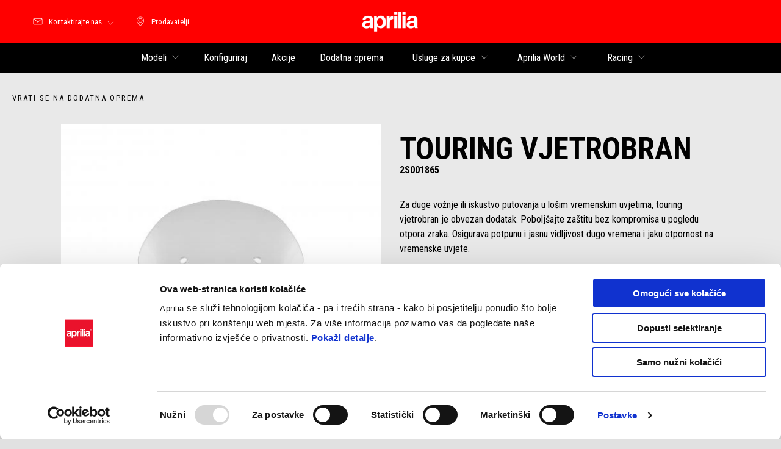

--- FILE ---
content_type: text/html;charset=UTF-8
request_url: https://www.aprilia.com/hr_HR/accessories/dodatna-oprema-vozila/long-riding-moto/touring-vjetrobran-2s001865/
body_size: 3796
content:
<!DOCTYPE html><html xmlns="http://www.w3.org/1999/xhtml" lang="hr" xml:lang="hr"><head><title>TOURING VJETROBRAN za motocikle 2s001865 | Aprilia</title><meta content="width=device-width, initial-scale=1" name="viewport"/><meta content="Piaggio WL 1.114.0-SNAPSHOT - " name="generator"/><meta content="index, follow" name="robots"/><meta content="Otkrij TOURING VJETROBRAN za motocikle i skutere na € 179. Originalna dodatna oprema Aprilia, raspoloživa kod najbližeg prodavatelja. 2s001865" name="description"/><meta content="accessori" name="pageType"/><meta content="TOURING VJETROBRAN za motocikle 2s001865 | Aprilia" property="og:title"/><meta content="aprilia" property="og:site_name"/><meta content="website" property="og:type"/><meta content="https://www.aprilia.com/hr_HR/accessories/dodatna-oprema-vozila/long-riding-moto/touring-vjetrobran-2s001865/" property="og:url"/><meta content="Otkrij TOURING VJETROBRAN za motocikle i skutere na € 179. Originalna dodatna oprema Aprilia, raspoloživa kod najbližeg prodavatelja. 2s001865" property="og:description"/><meta content="Piaggio Group" name="author"/><meta content="summary" name="twitter:card"/><meta content="TOURING VJETROBRAN za motocikle 2s001865 | Aprilia" name="twitter:title"/><meta content="Otkrij TOURING VJETROBRAN za motocikle i skutere na € 179. Originalna dodatna oprema Aprilia, raspoloživa kod najbližeg prodavatelja. 2s001865" name="twitter:description"/><meta content="@aprilia" name="twitter:creator"/><link href="https://www.aprilia.com/hr_HR/accessories/dodatna-oprema-vozila/long-riding-moto/touring-vjetrobran-2s001865/" rel="canonical"/><link as="style" href="https://fonts.googleapis.com/css2?family=Roboto+Condensed:ital,wght@0,300;0,400;0,700;1,300;1,400;1,700&display=swap" rel="preload"/><link crossorigin="" as="font" href="/docroot/1768382798/mgnl-vue/dist/prod/fonts/aprilia-icons.5cc7297e.woff2" rel="preload"/><link as="style" href="/docroot/1768382798/mgnl-vue/dist/prod/css/chunk-vendors.css" rel="preload"/><link as="style" href="/docroot/1768382798/mgnl-vue/dist/prod/css/wl-theme-aprilia.css" rel="preload"/><link as="script" href="/docroot/1768382798/mgnl-vue/dist/prod/js/chunk-vendors.js" rel="preload"/><link as="script" href="/docroot/1768382798/mgnl-vue/dist/prod/js/app.js" rel="preload"/><link href="/docroot/1768382798/mgnl-vue/dist/prod/css/chunk-vendors.css" rel="stylesheet"/><link href="/docroot/1768382798/mgnl-vue/dist/prod/css/wl-theme-aprilia.css" rel="stylesheet"/><link href="/wlassets/aprilia/master/logo/favicon/resolutions/res-o57x57/favicon.png" sizes="57x57" rel="apple-touch-icon-precomposed"/><link href="/wlassets/aprilia/master/logo/favicon/resolutions/res-o60x60/faveicon.png" sizes="60x60" rel="apple-touch-icon-precomposed"/><link href="/wlassets/aprilia/master/logo/favicon/resolutions/res-o72x72/faveicon.png" sizes="72x72" rel="apple-touch-icon-precomposed"/><link href="/wlassets/aprilia/master/logo/favicon/resolutions/res-o76x76/faveicon.png" sizes="76x76" rel="apple-touch-icon-precomposed"/><link href="/wlassets/aprilia/master/logo/favicon/resolutions/res-o114x114/faveicon.png" sizes="114x114" rel="apple-touch-icon-precomposed"/><link href="/wlassets/aprilia/master/logo/favicon/resolutions/res-o120x120/faveicon.png" sizes="120x120" rel="apple-touch-icon-precomposed"/><link href="/wlassets/aprilia/master/logo/favicon/resolutions/res-o144x144/faveicon.png" sizes="144x144" rel="apple-touch-icon-precomposed"/><link href="/wlassets/aprilia/master/logo/favicon/resolutions/res-o152x152/faveicon.png" sizes="152x152" rel="apple-touch-icon-precomposed"/><link href="/wlassets/aprilia/master/logo/favicon/resolutions/res-o196x196/faveicon.png" sizes="196x196" type="image/png" rel="icon"/><link href="/wlassets/aprilia/master/logo/favicon/resolutions/res-o128x128/faveicon.png" sizes="128x128" type="image/png" rel="icon"/><link href="/wlassets/aprilia/master/logo/favicon/resolutions/res-o96x96/faveicon.png" sizes="96x96" type="image/png" rel="icon"/><link href="/wlassets/aprilia/master/logo/favicon/resolutions/res-o32x32/faveicon.png" sizes="32x32" type="image/png" rel="icon"/><meta content="#FFFFFF" name="msapplication-TileColor"/><meta content="/wlassets/aprilia/master/logo/favicon/resolutions/res-o144x144/faveicon.png" name="msapplication-TileImage"/><meta content="/wlassets/aprilia/master/logo/favicon/resolutions/res-o70x70/faveicon.png" name="msapplication-square70x70logo"/><meta content="/wlassets/aprilia/master/logo/favicon/resolutions/res-o150x150/faveicon.png" name="msapplication-square150x150logo"/><meta content="/wlassets/aprilia/master/logo/favicon/resolutions/res-o310x150/faveicon.png" name="msapplication-wide310x150logo"/><meta content="/wlassets/aprilia/master/logo/favicon/resolutions/res-o310x310/faveicon.png" name="msapplication-square310x310logo"/><script>
			analyticsEvent = function() {};
			analyticsVPV = function() {};
			analyticsClearVPV = function() {};
			analyticsForm = function() {};
			analyticsSocial = function() {};

			window.dataLayer = window.dataLayer || [];

			dataLayer = [{
				'pageType':'accessori'
				
				
				
				
				
				
			}];
		</script><script>(function(w,d,s,l,i){w[l]=w[l]||[];w[l].push({'gtm.start':
          new Date().getTime(),event:'gtm.js'});var f=d.getElementsByTagName(s)[0],
        j=d.createElement(s),dl=l!='dataLayer'?'&l='+l:'';j.async=true;j.src=
        'https://www.googletagmanager.com/gtm.js?id='+i+dl;f.parentNode.insertBefore(j,f);
      })(window,document,'script','dataLayer','GTM-NW777C');</script>
<script>(window.BOOMR_mq=window.BOOMR_mq||[]).push(["addVar",{"rua.upush":"false","rua.cpush":"true","rua.upre":"false","rua.cpre":"false","rua.uprl":"false","rua.cprl":"false","rua.cprf":"false","rua.trans":"SJ-4625596e-e16b-4178-968f-e98528bafd07","rua.cook":"false","rua.ims":"false","rua.ufprl":"false","rua.cfprl":"false","rua.isuxp":"false","rua.texp":"norulematch","rua.ceh":"false","rua.ueh":"false","rua.ieh.st":"0"}]);</script>
                              <script>!function(a){var e="https://s.go-mpulse.net/boomerang/",t="addEventListener";if("False"=="True")a.BOOMR_config=a.BOOMR_config||{},a.BOOMR_config.PageParams=a.BOOMR_config.PageParams||{},a.BOOMR_config.PageParams.pci=!0,e="https://s2.go-mpulse.net/boomerang/";if(window.BOOMR_API_key="JLCSE-K55A4-FPSX5-RNDGK-Y5MZC",function(){function n(e){a.BOOMR_onload=e&&e.timeStamp||(new Date).getTime()}if(!a.BOOMR||!a.BOOMR.version&&!a.BOOMR.snippetExecuted){a.BOOMR=a.BOOMR||{},a.BOOMR.snippetExecuted=!0;var i,_,o,r=document.createElement("iframe");if(a[t])a[t]("load",n,!1);else if(a.attachEvent)a.attachEvent("onload",n);r.src="javascript:void(0)",r.title="",r.role="presentation",(r.frameElement||r).style.cssText="width:0;height:0;border:0;display:none;",o=document.getElementsByTagName("script")[0],o.parentNode.insertBefore(r,o);try{_=r.contentWindow.document}catch(O){i=document.domain,r.src="javascript:var d=document.open();d.domain='"+i+"';void(0);",_=r.contentWindow.document}_.open()._l=function(){var a=this.createElement("script");if(i)this.domain=i;a.id="boomr-if-as",a.src=e+"JLCSE-K55A4-FPSX5-RNDGK-Y5MZC",BOOMR_lstart=(new Date).getTime(),this.body.appendChild(a)},_.write("<bo"+'dy onload="document._l();">'),_.close()}}(),"".length>0)if(a&&"performance"in a&&a.performance&&"function"==typeof a.performance.setResourceTimingBufferSize)a.performance.setResourceTimingBufferSize();!function(){if(BOOMR=a.BOOMR||{},BOOMR.plugins=BOOMR.plugins||{},!BOOMR.plugins.AK){var e="true"=="true"?1:0,t="",n="aoi3ybqx2khyi2lhmfha-f-3a21703e8-clientnsv4-s.akamaihd.net",i="false"=="true"?2:1,_={"ak.v":"39","ak.cp":"817036","ak.ai":parseInt("307412",10),"ak.ol":"0","ak.cr":9,"ak.ipv":4,"ak.proto":"h2","ak.rid":"e697c93e","ak.r":47358,"ak.a2":e,"ak.m":"a","ak.n":"essl","ak.bpcip":"3.145.188.0","ak.cport":45180,"ak.gh":"23.208.24.235","ak.quicv":"","ak.tlsv":"tls1.3","ak.0rtt":"","ak.0rtt.ed":"","ak.csrc":"-","ak.acc":"","ak.t":"1768382798","ak.ak":"hOBiQwZUYzCg5VSAfCLimQ==43r4gJ8TAonNLJrLu2BaL+mi/VEXw7cokYrYvqzneLt/yltD2hY84vRwzyHQ3qE4YhFi79pNy0Ldgqp0wqpMxtgpV70rcb/tXIq7wmqtCEnKe8IJCHzMfXQy2QlzwhOKSrx0Q1xH3hRNje1f+y5qrwrCWWQWMTKK0LJ89skXWcPiQhBKvmXqRNt2W+W9e+7UOlOnyw6GM6yq0GoqbSUx7/MUy0SL4GCVosnxq0fPehRW4BWKxTtd/WS5iAgtjhW3EKBbVUy20ODgXsjox8LQF0wiJFwKoxixLvIXYK653Ryq2EXupR4q4tibecpAVd+FVhqaMa3wWDubil6ghM2XpR1ibFIanMlVDWmdhpV5BLOe1ckE4gnx8+Vlc6gVn65BiKGgGza9ooGf9iKnHgX3A2L/5xSMHbs9dSw0+0lucf8=","ak.pv":"58","ak.dpoabenc":"","ak.tf":i};if(""!==t)_["ak.ruds"]=t;var o={i:!1,av:function(e){var t="http.initiator";if(e&&(!e[t]||"spa_hard"===e[t]))_["ak.feo"]=void 0!==a.aFeoApplied?1:0,BOOMR.addVar(_)},rv:function(){var a=["ak.bpcip","ak.cport","ak.cr","ak.csrc","ak.gh","ak.ipv","ak.m","ak.n","ak.ol","ak.proto","ak.quicv","ak.tlsv","ak.0rtt","ak.0rtt.ed","ak.r","ak.acc","ak.t","ak.tf"];BOOMR.removeVar(a)}};BOOMR.plugins.AK={akVars:_,akDNSPreFetchDomain:n,init:function(){if(!o.i){var a=BOOMR.subscribe;a("before_beacon",o.av,null,null),a("onbeacon",o.rv,null,null),o.i=!0}return this},is_complete:function(){return!0}}}}()}(window);</script></head><body class="theme-aprilia t-accessory  "><noscript><iframe style="display:none;visibility:hidden" width="0" height="0" src="https://www.googletagmanager.com/ns.html?id=GTM-NW777C"></iframe></noscript><div id="vue-page"></div>
			<script type="text/x-template" id="vue-page-tmpl"> <vue-page-layout 
          jcr-path="/hr_HR/aprilia/hr/accessories/dodatna-oprema-vozila/long-riding-moto/2s001865"
          jcr-uuid="42b3c3aa-a81f-4b80-9dfa-0a62a23d1ed0"
          :areaModel="areaModel"
        ><product-presentation 
          jcr-path="/hr_HR/aprilia/hr/accessories/dodatna-oprema-vozila/long-riding-moto/2s001865/product-presentation/0"
          jcr-uuid="6e660a51-3e8a-4f3b-8cd0-05a320bc2e04"
          :areaModel="areaModel"
        ></product-presentation><mgnl-dynamic-wrapper 
            wrapped-molecule="visit-ecommerce"
          
          jcr-path="/hr_HR/aprilia/hr/accessories/dodatna-oprema-vozila/long-riding-moto/2s001865/visit-ecommerce/0"
          jcr-uuid="3b29e41b-821f-4a38-96d5-f541281091c7"
          :areaModel="areaModel"
        ></mgnl-dynamic-wrapper><carouselV1 
          jcr-path="/hr_HR/aprilia/hr/accessories/dodatna-oprema-vozila/long-riding-moto/2s001865/carousel/1"
          jcr-uuid="840c9edd-7088-49c1-b997-027e8a57a78b"
          :areaModel="areaModel"
        ></carouselV1><carouselV1 
          jcr-path="/hr_HR/aprilia/hr/accessories/dodatna-oprema-vozila/long-riding-moto/2s001865/carousel/0"
          jcr-uuid="9be0bf57-6480-47a3-935d-b310c8692668"
          :areaModel="areaModel"
        ></carouselV1></vue-page-layout> </script><script type="text/javascript">

        window.queryString = "";

        window.mgnlVueConfig = {
          "currentCountry": "HR",
          "currentLanguage": "hr",
          "googleMapKey": "AIzaSyAS3ilh5GlO_hZvYrw16JJIE-3uYHXX3Uc",
					"apiPath": "/hr_HR/aprilia/hr/accessories/dodatna-oprema-vozila/long-riding-moto/2s001865",
					"vehiclePDPConfPath": "/hr_HR/aprilia/hr/vehicle-pdp-configuration",
          "vehiclePLPConfPath": "/hr_HR/aprilia/hr/vehicle-plp-configuration",
          "debugMode": false,
          "messageMode": "mgnl",
          "editMode": false,
					"googleRecaptchaKeySite": "6LdbzkUjAAAAAPCompwz9W4NXm4bNWFF0xqJG-xW",
          "msProductsEndpoint": "https://jhgateway.piaggiogroup.com/services/pgproducts/api/products",
          "msPQMEndpoint": "https://jhgateway.piaggiogroup.com/services/pgpqm/api",
          "msBusinessPTEndpoint": "https://jhgateway.piaggiogroup.com/services/pgbusinesspt/api",
          "msXsrfEndpoint": "https://jhgateway.piaggiogroup.com/services/xsrf",
          "apiDealerlocator": "https://jhgateway.piaggiogroup.com/services/pgbusinesspt/api/dealerlocator",
          "santanderSimFinEndpoint": "https://services.santanderconsumer.com/quoting-tool/scf-plugin.js"
        }


			</script><script src="/docroot/1768382798/mgnl-vue/dist/prod/js/chunk-vendors.js"></script>
				

			<script src="/docroot/1768382798/mgnl-vue/dist/prod/js/app.js"></script>
				
		 <!-- devMode = false -->  <!-- debugMode = false -->  <!-- snapshotMode = true -->  <!-- appVersion = 1.114.0-SNAPSHOT --> </body></html>